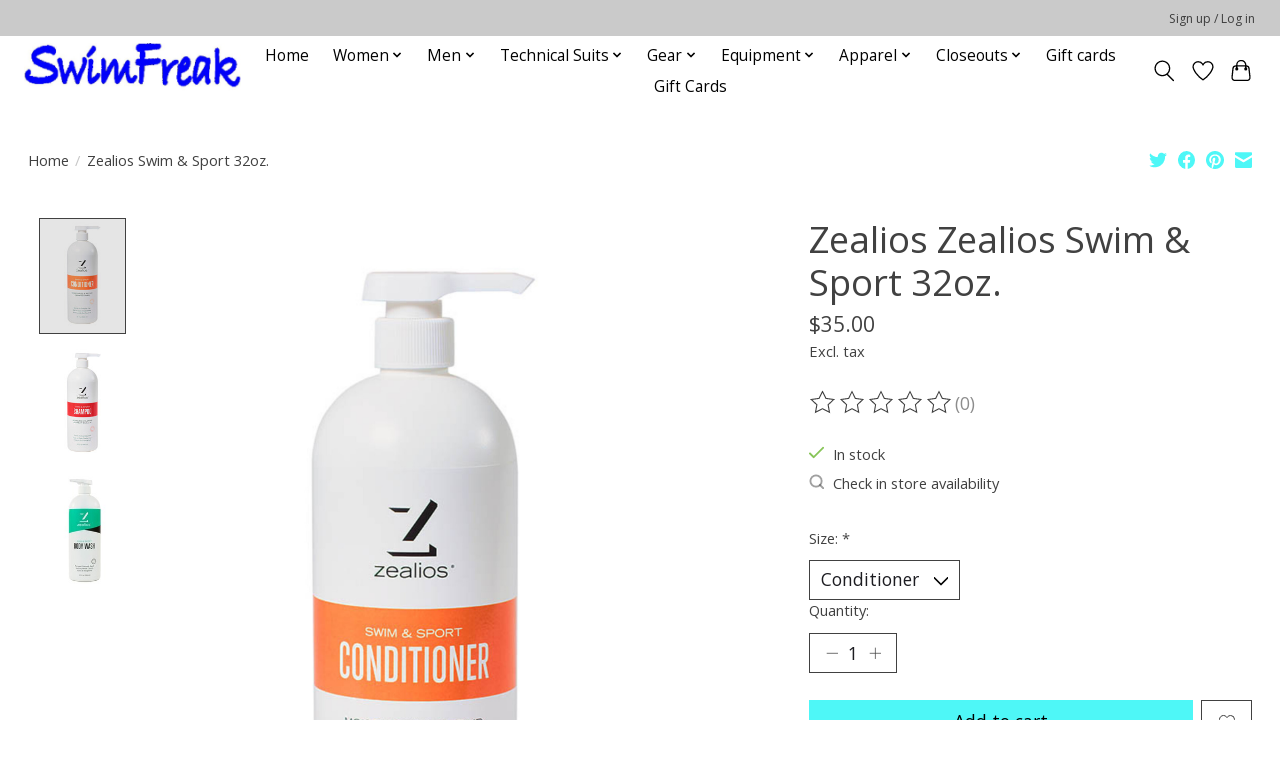

--- FILE ---
content_type: text/javascript;charset=utf-8
request_url: https://www.swimfreak.com/services/stats/pageview.js?product=41810258&hash=4814
body_size: -435
content:
// SEOshop 01-02-2026 10:56:45